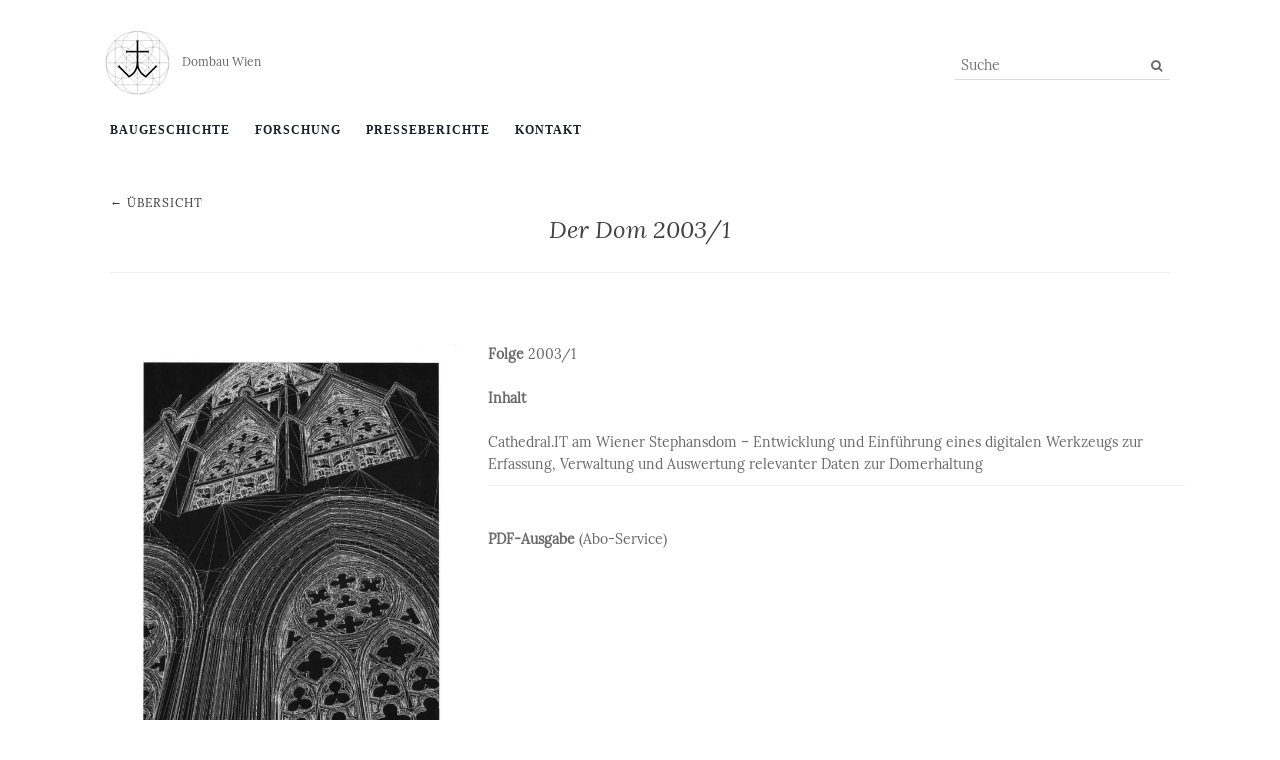

--- FILE ---
content_type: text/html; charset=UTF-8
request_url: https://www.dombauwien.at/derdom/der-dom-2003-1/
body_size: 5319
content:
<!doctype html>
	<!--[if !IE]>
	<html class="no-js non-ie" lang="de"> <![endif]-->
	<!--[if IE 7 ]>
	<html class="no-js ie7" lang="de"> <![endif]-->
	<!--[if IE 8 ]>
	<html class="no-js ie8" lang="de"> <![endif]-->
	<!--[if IE 9 ]>
	<html class="no-js ie9" lang="de"> <![endif]-->
	<!--[if gt IE 9]><!-->
<html class="no-js" lang="de"> <!--<![endif]-->
<head>
<meta charset="UTF-8">
<meta name="viewport" content="width=device-width, initial-scale=1">

<link rel="shortcut icon" type="image/x-icon" href="https://www.dombauwien.at/dbw/wp-content/themes/Activello/favicon.png" />
<title>Der Dom 2003/1 &#8211; Dombau Wien</title>
<meta name='robots' content='max-image-preview:large' />
<link rel='dns-prefetch' href='//s.w.org' />
<link rel="alternate" type="application/rss+xml" title="Dombau Wien &raquo; Feed" href="https://www.dombauwien.at/feed/" />
<link rel="alternate" type="application/rss+xml" title="Dombau Wien &raquo; Kommentar-Feed" href="https://www.dombauwien.at/comments/feed/" />
<link rel="alternate" type="text/calendar" title="Dombau Wien &raquo; iCal Feed" href="https://www.dombauwien.at/kalender/?ical=1" />
<link rel='stylesheet' id='wp-block-library-css'  href='https://www.dombauwien.at/dbw/wp-includes/css/dist/block-library/style.min.css?ver=5.8.12' type='text/css' media='all' />
<link rel='stylesheet' id='responsive-lightbox-tosrus-css'  href='https://www.dombauwien.at/dbw/wp-content/plugins/responsive-lightbox/assets/tosrus/jquery.tosrus.min.css?ver=2.3.2' type='text/css' media='all' />
<link rel='stylesheet' id='activello-bootstrap-css'  href='https://www.dombauwien.at/dbw/wp-content/themes/Activello/inc/css/bootstrap.min.css?ver=5.8.12' type='text/css' media='all' />
<link rel='stylesheet' id='activello-icons-css'  href='https://www.dombauwien.at/dbw/wp-content/themes/Activello/inc/css/font-awesome.min.css?ver=5.8.12' type='text/css' media='all' />
<link rel='stylesheet' id='activello-style-css'  href='https://www.dombauwien.at/dbw/wp-content/themes/Activello/style.css?ver=5.8.12' type='text/css' media='all' />
<link rel='stylesheet' id='survey-keyboard-jquery-ui-css-css'  href='https://www.dombauwien.at/dbw/wp-content/themes/Activello/inc/keyboard/docs/css/jquery-ui.min.css?ver=5.8.12' type='text/css' media='all' />
<link rel='stylesheet' id='survey-keyboard-css-css'  href='https://www.dombauwien.at/dbw/wp-content/themes/Activello/inc/keyboard/css/keyboard.css?ver=5.8.12' type='text/css' media='all' />
<link rel='stylesheet' id='msl-main-css'  href='https://www.dombauwien.at/dbw/wp-content/plugins/master-slider/public/assets/css/masterslider.main.css?ver=3.7.9' type='text/css' media='all' />
<link rel='stylesheet' id='msl-custom-css'  href='https://www.dombauwien.at/dbw/wp-content/uploads/master-slider/custom.css?ver=14.9' type='text/css' media='all' />
<script type='text/javascript' src='https://www.dombauwien.at/dbw/wp-includes/js/jquery/jquery.min.js?ver=3.6.0' id='jquery-core-js'></script>
<script type='text/javascript' src='https://www.dombauwien.at/dbw/wp-includes/js/jquery/jquery-migrate.min.js?ver=3.3.2' id='jquery-migrate-js'></script>
<script type='text/javascript' src='https://www.dombauwien.at/dbw/wp-content/plugins/responsive-lightbox/assets/infinitescroll/infinite-scroll.pkgd.min.js?ver=5.8.12' id='responsive-lightbox-infinite-scroll-js'></script>
<script type='text/javascript' src='https://www.dombauwien.at/dbw/wp-content/themes/Activello/inc/js/modernizr.min.js?ver=5.8.12' id='activello-modernizr-js'></script>
<script type='text/javascript' src='https://www.dombauwien.at/dbw/wp-content/themes/Activello/inc/js/bootstrap.min.js?ver=5.8.12' id='activello-bootstrapjs-js'></script>
<script type='text/javascript' src='https://www.dombauwien.at/dbw/wp-content/themes/Activello/inc/js/functions.min.js?ver=5.8.12' id='activello-functions-js'></script>
<script type='text/javascript' src='https://www.dombauwien.at/dbw/wp-content/themes/Activello/inc/keyboard/docs/js/jquery-ui.min.js?ver=5.8.12' id='survey-keyboard-jquery-ui-js-js'></script>
<script type='text/javascript' src='https://www.dombauwien.at/dbw/wp-content/themes/Activello/inc/keyboard/js/jquery.keyboard.js?ver=5.8.12' id='survey-keyboard-js-js'></script>
<script type='text/javascript' src='https://www.dombauwien.at/dbw/wp-content/themes/Activello/inc/keyboard/js/jquery.mousewheel.js?ver=5.8.12' id='survey-mousewheel-js-js'></script>
<link rel="https://api.w.org/" href="https://www.dombauwien.at/wp-json/" /><link rel="EditURI" type="application/rsd+xml" title="RSD" href="https://www.dombauwien.at/dbw/xmlrpc.php?rsd" />
<link rel="wlwmanifest" type="application/wlwmanifest+xml" href="https://www.dombauwien.at/dbw/wp-includes/wlwmanifest.xml" /> 
<meta name="generator" content="WordPress 5.8.12" />
<link rel="canonical" href="https://www.dombauwien.at/derdom/der-dom-2003-1/" />
<link rel='shortlink' href='https://www.dombauwien.at/?p=2021' />
<link rel="alternate" type="application/json+oembed" href="https://www.dombauwien.at/wp-json/oembed/1.0/embed?url=https%3A%2F%2Fwww.dombauwien.at%2Fderdom%2Fder-dom-2003-1%2F" />
<link rel="alternate" type="text/xml+oembed" href="https://www.dombauwien.at/wp-json/oembed/1.0/embed?url=https%3A%2F%2Fwww.dombauwien.at%2Fderdom%2Fder-dom-2003-1%2F&#038;format=xml" />
<script>var ms_grabbing_curosr = 'https://www.dombauwien.at/dbw/wp-content/plugins/master-slider/public/assets/css/common/grabbing.cur', ms_grab_curosr = 'https://www.dombauwien.at/dbw/wp-content/plugins/master-slider/public/assets/css/common/grab.cur';</script>
<meta name="generator" content="MasterSlider 3.7.9 - Responsive Touch Image Slider | avt.li/msf" />
<meta name="tec-api-version" content="v1"><meta name="tec-api-origin" content="https://www.dombauwien.at"><link rel="https://theeventscalendar.com/" href="https://www.dombauwien.at/wp-json/tribe/events/v1/" /><!-- Analytics by WP-Statistics v13.1.1 - https://wp-statistics.com/ -->
<style type="text/css">body.post-type-archive-derdom .col-content.domcover img {
    width: 243px;
    height: 343px;
    object-fit: cover;
    object-position: center;
    display: block;
    margin: 0 auto;
}
</style><link rel="icon" href="https://www.dombauwien.at/dbw/wp-content/uploads/2015/12/cropped-logo-dombau-s-100x100.png" sizes="32x32" />
<link rel="icon" href="https://www.dombauwien.at/dbw/wp-content/uploads/2015/12/cropped-logo-dombau-s-200x200.png" sizes="192x192" />
<link rel="apple-touch-icon" href="https://www.dombauwien.at/dbw/wp-content/uploads/2015/12/cropped-logo-dombau-s-200x200.png" />
<meta name="msapplication-TileImage" content="https://www.dombauwien.at/dbw/wp-content/uploads/2015/12/cropped-logo-dombau-s-400x400.png" />

</head>

<body class="derdom-template-default single single-derdom postid-2021 _masterslider _ms_version_3.7.9 tribe-no-js has-no-sidebar">
<div id="page" class="hfeed site">

	<header id="masthead" class="site-header" role="banner">
	

			

			<div id="logo" class='container'>
				
				<span class="site-name"><a href="https://www.dombauwien.at/" title="Dombau Wien" rel="home"><img width="65" height="65" src="https://www.dombauwien.at/dbw/wp-content/uploads/2015/12/logo-dombau-sm.png" class="attachment-full size-full" alt="" loading="lazy" />					</a>
				</span><!-- end of .site-name -->
				<span class='logo-dom'>Dombau Wien</span>
				
			</div><!-- end of #logo -->
	
	
	
	
		<nav class="navbar navbar-default" role="navigation">
			<div class="container">
				<div class="row">
					<div class="site-navigation-inner col-sm-12">
						<div class="navbar-header">
							<button type="button" class="btn navbar-toggle" data-toggle="collapse" data-target=".navbar-ex1-collapse">
								<span class="sr-only">Toggle navigation</span>
								<span class="icon-bar"></span>
								<span class="icon-bar"></span>
								<span class="icon-bar"></span>
							</button>
						</div>
						
						
						<div class="collapse navbar-collapse navbar-ex1-collapse"><ul id="menu-hauptmenu" class="nav navbar-nav"><li id="menu-item-33" class="menu-item menu-item-type-post_type menu-item-object-page menu-item-has-children menu-item-33 dropdown"><a title="Baugeschichte" href="#" data-toggle="dropdown" class="dropdown-toggle">Baugeschichte </a>
<ul role="menu" class=" dropdown-menu">
	<li id="menu-item-909" class="menu-item menu-item-type-post_type menu-item-object-page menu-item-909"><a title="Baugeschichte Überblick" href="https://www.dombauwien.at/baugeschichte/">Baugeschichte Überblick</a></li>
	<li id="menu-item-307" class="menu-item menu-item-type-post_type menu-item-object-page menu-item-307"><a title="Romanischer Bau" href="https://www.dombauwien.at/romanischer-bau/">Romanischer Bau</a></li>
	<li id="menu-item-306" class="menu-item menu-item-type-post_type menu-item-object-page menu-item-306"><a title="Gotik" href="https://www.dombauwien.at/gotik/">Gotik</a></li>
	<li id="menu-item-305" class="menu-item menu-item-type-post_type menu-item-object-page menu-item-305"><a title="Ausstattung" href="https://www.dombauwien.at/ausstattung/">Ausstattung</a></li>
</ul>
</li>
<li id="menu-item-31" class="menu-item menu-item-type-post_type menu-item-object-page menu-item-has-children menu-item-31 dropdown"><a title="Forschung" href="#" data-toggle="dropdown" class="dropdown-toggle">Forschung </a>
<ul role="menu" class=" dropdown-menu">
	<li id="menu-item-467" class="menu-item menu-item-type-post_type menu-item-object-page menu-item-has-children menu-item-467 dropdown"><a title="Nano-Cathedral" href="https://www.dombauwien.at/nano-cathedral/">Nano-Cathedral</a></li>
	<li id="menu-item-356" class="menu-item menu-item-type-post_type menu-item-object-page menu-item-356"><a title="3D-Vermessung" href="https://www.dombauwien.at/3d-vermessung/">3D-Vermessung</a></li>
	<li id="menu-item-355" class="menu-item menu-item-type-post_type menu-item-object-page menu-item-355"><a title="Stonemarks" href="https://www.dombauwien.at/forschung/stonemarks/">Stonemarks</a></li>
	<li id="menu-item-2338" class="menu-item menu-item-type-post_type menu-item-object-page menu-item-2338"><a title="Digitalisierung" href="https://www.dombauwien.at/digitalisierung/">Digitalisierung</a></li>
</ul>
</li>
<li id="menu-item-30" class="menu-item menu-item-type-post_type menu-item-object-page menu-item-has-children menu-item-30 dropdown"><a title="Presseberichte" href="#" data-toggle="dropdown" class="dropdown-toggle">Presseberichte </a>
<ul role="menu" class=" dropdown-menu">
	<li id="menu-item-383" class="menu-item menu-item-type-post_type_archive menu-item-object-derdom menu-item-383"><a title="Der Dom" href="https://www.dombauwien.at/derdom/">Der Dom</a></li>
	<li id="menu-item-2856" class="menu-item menu-item-type-post_type menu-item-object-derdom menu-item-2856"><a title="Aktuelle Ausgabe" href="https://www.dombauwien.at/derdom/der-dom-2025-1/">Aktuelle Ausgabe</a></li>
</ul>
</li>
<li id="menu-item-285" class="menu-item menu-item-type-post_type menu-item-object-page menu-item-285"><a title="Kontakt" href="https://www.dombauwien.at/kontakt/">Kontakt</a></li>
</ul></div>
						<div class="nav-search">
							<form action="https://www.dombauwien.at/" method="get">
								<input type="text" name="s" placeholder=" Suche">
								<button type="submit" class="header-search-icon" name="submit" id="searchsubmit" value="Suche"><i class="fa fa-search"></i></button>
							</form>
						</div>
					</div>
				</div>
			</div>
		</nav><!-- .site-navigation -->

		
						

		<div class="container">
			

		</div>
		
	</header><!-- #masthead -->

	
	

<div id="content" class="site-content">
<div class="container main-content-area">

	<div id="primary" class="content-area">
		<main id="main" class="site-main" role="main">
			<div class="derdom-panel">
			<article id="post-2021" class="page derdom type-derdom status-publish has-post-thumbnail hentry">
			<div class='nav-text' ><a href="https://www.dombauwien.at/derdom/"'>← ÜBERSICHT</a></div>	
				<header class="entry-header page-header">
					<h1 class="entry-title">
					Der Dom 2003/1					</h1>
				</header>
			
							<div class="entry-content">
				<div class="panel-layout">
					<div class="container">
					
						<div class="row">
							<div class="col-lg-4 col-md-4 col-sm-12 col-xs-12">
								<div class="col-content">
									<a data-rel='lightbox-gallery-2021' href='https://www.dombauwien.at/dbw/wp-content/uploads/2018/04/Der-Dom_2003_1_Seite_01-566x800.jpg' title='Titelbild Der Dom 2003/1'><img src='https://www.dombauwien.at/dbw/wp-content/uploads/2018/04/Der-Dom_2003_1_Seite_01-566x800.jpg'></a>								</div>
							</div>

							<div class="col-lg-8 col-md-8 col-sm-12 col-xs-12">
								<div class="col-content">
								
									<div>
										<strong>Folge</strong> 2003/1<p></br></p><strong>Inhalt</strong></br></br><ul>
<li>Cathedral.IT am Wiener Stephansdom &#8211; Entwicklung und Einführung eines digitalen Werkzeugs zur Erfassung, Verwaltung und Auswertung relevanter Daten zur Domerhaltung</li>
</ul>
<p></br></p>									</div>
									<div>
																			</div>
									<div>
									<strong>PDF-Ausgabe</strong> (Abo-Service)																		</div>
								</div>
							</div>				
						</div>
						
					</div>
				</div>	
				<hr>
								
				</div>

			</article>
			</div>
		</main><!-- #main -->
	</div><!-- #primary -->
</div>
</div>	


	<div id="footer-area">
		<footer id="colophon" class="site-footer" role="contentinfo">
		<div id="sidebar-footer" role="navigation">
				
<div class="container" id="fussmenu">
  <div class="row">
    <div class="col-lg-3 col-md-3 col-sm-6 col-xs-12">
	  <div class="menu-dombauhuette-container"><ul class="navbar-sm-3"><li class="menu-label">Dombauhütte</li><li id="menu-item-815" class="menu-item menu-item-type-post_type menu-item-object-page menu-item-815"><a href="https://www.dombauwien.at/dombaumeister/">Dombaumeister</a></li>
<li id="menu-item-816" class="menu-item menu-item-type-post_type menu-item-object-page menu-item-816"><a title="https://www.stephanskirche.at/visit.php" target="_blank" rel="noopener" href="https://www.dombauwien.at/fuehrungen/">Führungen</a></li>
<li id="menu-item-817" class="menu-item menu-item-type-post_type menu-item-object-page menu-item-817"><a href="https://www.dombauwien.at/kontakt/">Kontakt</a></li>
<li id="menu-item-818" class="menu-item menu-item-type-post_type menu-item-object-page menu-item-818"><a href="https://www.dombauwien.at/mitarbeiter/">Mitarbeiter</a></li>
<li id="menu-item-2150" class="menu-item menu-item-type-post_type menu-item-object-page menu-item-2150"><a href="https://www.dombauwien.at/datenschutzerklaerung/">Datenschutzerklärung</a></li>
</ul></div>	
    </div>
    <div class="col-lg-3 col-md-3 col-sm-6 col-xs-12">
      <div class="menu-einrichtungen-container"><ul class="navbar-sm-3"><li class="menu-label">Einrichtungen</li><li id="menu-item-1007" class="menu-item menu-item-type-custom menu-item-object-custom menu-item-1007"><a target="_blank" rel="noopener" href="https://www.erzdioezese-wien.at/pages/inst/14427981">Domkapitel zu St. Stephan</a></li>
</ul></div>	
    </div>
    <div class="col-lg-3 col-md-3 col-sm-6 col-xs-12">
		<div class="menu-partner-container"><ul class="navbar-sm-3"><li class="menu-label">Partner</li><li id="menu-item-1012" class="menu-item menu-item-type-post_type menu-item-object-page menu-item-1012"><a target="_blank" rel="noopener" href="https://www.dombauwien.at/domerhaltungsverein/">Domerhaltungsverein</a></li>
<li id="menu-item-1002" class="menu-item menu-item-type-custom menu-item-object-custom menu-item-1002"><a target="_blank" rel="noopener" href="http://www.stephansdom.at">Unser Stephansdom</a></li>
<li id="menu-item-1004" class="menu-item menu-item-type-custom menu-item-object-custom menu-item-1004"><a target="_blank" rel="noopener" href="http://www.stephanskirche.at">Kirchenmeisteramt St. Stephan</a></li>
<li id="menu-item-1005" class="menu-item menu-item-type-custom menu-item-object-custom menu-item-1005"><a target="_blank" rel="noopener" href="http://www.dompfarre.info">Dompfarre St. Stephan</a></li>
<li id="menu-item-1006" class="menu-item menu-item-type-custom menu-item-object-custom menu-item-1006"><a target="_blank" rel="noopener" href="https://bda.gv.at">Bundesdenkmalamt Wien</a></li>
</ul></div>	
    </div>
    <div class="col-lg-3 col-md-3 col-sm-6 col-xs-12">
	<div class="menu-sponsoren-container"><ul class="navbar-sm-3"><li class="menu-label">Sponsoren</li><li id="menu-item-822" class="menu-item menu-item-type-custom menu-item-object-custom menu-item-822"><a target="_blank" rel="noopener" href="https://www.manner.com/de/produkte/waffeln/original-neapolitaner-schnitten">Manner</a></li>
<li id="menu-item-1013" class="menu-item menu-item-type-custom menu-item-object-custom menu-item-1013"><a href="http://www.dombauwien.at/dbw/domerhaltungsverein/">Werden auch Sie Sponsor!</a></li>
<li id="menu-item-2053" class="menu-item menu-item-type-post_type menu-item-object-page menu-item-2053"><a href="https://www.dombauwien.at/vitrinen-am-stephansdom/">Vitrinen am Stephansdom</a></li>
<li id="menu-item-2175" class="menu-item menu-item-type-post_type menu-item-object-page menu-item-2175"><a href="https://www.dombauwien.at/spenden/">Spenden</a></li>
<li id="menu-item-2122" class="menu-item menu-item-type-post_type menu-item-object-page menu-item-2122"><a href="https://www.dombauwien.at/bus/">Bus</a></li>
</ul></div>	
    </div>
  </div>
</div>


		</div>
		
				<div id="footer-line">
		<div class='container footer-text'><div class='copy'>&copy; 2026 dombauwien</div></div>		</div>
					<div class="scroll-to-top"><i class="fa fa-angle-up"></i></div><!-- .scroll-to-top -->
		</footer><!-- #colophon -->
	</div>
</div><!-- #page -->

		<script>
		( function ( body ) {
			'use strict';
			body.className = body.className.replace( /\btribe-no-js\b/, 'tribe-js' );
		} )( document.body );
		</script>
		<script> /* <![CDATA[ */var tribe_l10n_datatables = {"aria":{"sort_ascending":": aktivieren, um Spalte aufsteigend zu sortieren","sort_descending":": aktivieren, um Spalte absteigend zu sortieren"},"length_menu":"Show _MENU_ entries","empty_table":"Keine Daten verf\u00fcgbar in der Tabelle","info":"Zeige von _START_ bis _END_ von ingesamt _TOTAL_ Eintr\u00e4gen","info_empty":"Zeige 0 bis 0 von 0 Eintr\u00e4gen","info_filtered":"(gefiltert von _MAX_ Gesamt Eintr\u00e4gen)","zero_records":"Keine Zeilen gefunden","search":"Suche:","all_selected_text":"Alle Objekte auf dieser Seite wurden selektiert. ","select_all_link":"Alle Seiten selektieren","clear_selection":"Auswahl aufheben.","pagination":{"all":"Alle","next":"N\u00e4chste","previous":"Vorherige"},"select":{"rows":{"0":"","_":": Ausgew\u00e4hlte %d Zeilen","1":": Ausgew\u00e4hlte 1 Zeile"}},"datepicker":{"dayNames":["Sonntag","Montag","Dienstag","Mittwoch","Donnerstag","Freitag","Samstag"],"dayNamesShort":["So.","Mo.","Di.","Mi.","Do.","Fr.","Sa."],"dayNamesMin":["S","M","D","M","D","F","S"],"monthNames":["Januar","Februar","M\u00e4rz","April","Mai","Juni","Juli","August","September","Oktober","November","Dezember"],"monthNamesShort":["Januar","Februar","M\u00e4rz","April","Mai","Juni","Juli","August","September","Oktober","November","Dezember"],"monthNamesMin":["Jan.","Feb.","M\u00e4rz","Apr.","Mai","Juni","Juli","Aug.","Sep.","Okt.","Nov.","Dez."],"nextText":"Weiter","prevText":"Zur\u00fcck","currentText":"Heute","closeText":"Erledigt","today":"Heute","clear":"Leeren"}};/* ]]> */ </script><script type='text/javascript' src='https://www.dombauwien.at/dbw/wp-content/plugins/responsive-lightbox/assets/tosrus/jquery.tosrus.min.js?ver=2.3.2' id='responsive-lightbox-tosrus-js'></script>
<script src='https://www.dombauwien.at/dbw/wp-content/plugins/the-events-calendar/common/src/resources/js/underscore-before.js'></script>
<script type='text/javascript' src='https://www.dombauwien.at/dbw/wp-includes/js/underscore.min.js?ver=1.13.1' id='underscore-js'></script>
<script src='https://www.dombauwien.at/dbw/wp-content/plugins/the-events-calendar/common/src/resources/js/underscore-after.js'></script>
<script type='text/javascript' id='responsive-lightbox-js-extra'>
/* <![CDATA[ */
var rlArgs = {"script":"tosrus","selector":"lightbox","customEvents":"","activeGalleries":"1","effect":"slide","infinite":"1","keys":"0","autoplay":"1","pauseOnHover":"0","timeout":"4000","pagination":"1","paginationType":"thumbnails","closeOnClick":"0","woocommerce_gallery":"0","ajaxurl":"https:\/\/www.dombauwien.at\/dbw\/wp-admin\/admin-ajax.php","nonce":"7252a3dc04"};
/* ]]> */
</script>
<script type='text/javascript' src='https://www.dombauwien.at/dbw/wp-content/plugins/responsive-lightbox/js/front.js?ver=2.3.2' id='responsive-lightbox-js'></script>
<script type='text/javascript' src='https://www.dombauwien.at/dbw/wp-content/themes/Activello/inc/js/skip-link-focus-fix.js?ver=20140222' id='activello-skip-link-focus-fix-js'></script>
<script type='text/javascript' src='https://www.dombauwien.at/dbw/wp-includes/js/wp-embed.min.js?ver=5.8.12' id='wp-embed-js'></script>

</body>
</html>

--- FILE ---
content_type: text/css
request_url: https://www.dombauwien.at/dbw/wp-content/themes/Activello/style.css?ver=5.8.12
body_size: 8687
content:
/*
Theme Name: Activello 2
Author: DBW
Description: Activello DBW-Theme
Version: 1.0.0
License: GNU General Public License v2 or later
License URI: http://www.gnu.org/licenses/gpl-2.0.html
Text Domain: activello
Domain Path: /languages/

*/

/* Table of content
-----------------------------------------------
1. Global
2. Content
3. Post styling
4. Singe Post/Page Pagination
5. Media
6. Widgets
7. Buttons
8. Infinite Scroll
8. Custom Styles
9. Navigation
10. Comments
11. Attachment styling
12. Gallery
13. Footer
14. Social icons
15. Call For Action
*/

/* =Global
----------------------------------------------- */


@font-face {
    font-family: 'Lora';
	font-style:normal;
    src: url('fonts/Lora-Regular.ttf') format('truetype');
}
@font-face {
    font-family: 'Lora';
	font-style:italic;
    src: url('fonts/Lora-Italic.ttf') format('truetype');
}
/*
@font-face {
    font-family: 'Maven Pro';
    src: url('fonts/MavenPro-Regular.ttf') format('truetype');
}

@font-face {
    font-family: 'Montserrat';
    src: url('fonts/Montserrat-Regular.ttf') format('truetype');
}
*/

body {
  color: #696969;
  background-color: #FFFFFF;
  word-wrap: break-word;
  font-family: 'Lora', serif;
  line-height: 2;
  font-size: 14px;
}

a {
  color: #393939;
  text-decoration: none;
  -webkit-transition: all 0.3s;
     -moz-transition: all 0.3s;
       -o-transition: all 0.3s;
          transition: all 0.3s;
}
a:hover,
a:focus {
  color: #66001D;
  text-decoration: none;
}

a:focus {
  outline: thin dotted;
  outline: 5px auto -webkit-focus-ring-color;
  outline-offset: -2px;
}

.single .entry-content a{
    color: #66001D;;
}
.single .entry-content a:hover{
    background: #66001D;
    color: #fff;
}

h1, h2, h3, h4, h5, h6, .h1, .h2, .h3, .h4, .h5, .h6 {
  color: #696969;
  font-weight: 400;
  margin: 30px 0;
}

.container {
  max-width: 1090px;
}

h1,
.h1 {
  font-size: 28px;
}

h2,
.h2 {
  font-size: 24px;
}

h3,
.h3 {
  font-size: 20px;
}

h4,
.h4 {
  font-size: 16px;
}

h5,
.h5 {
  font-size: 14px;
}

h6,
.h6 {
  font-size: 13px;
}

p {
  margin: 15px 0;
}

* > p:first-child {
  margin-top: 0;
}

* > p:last-child {
  margin-bottom: 0;
}

blockquote {
  position: relative;
  border: 0;
  padding: 0 0 0 50px;
  font-style: italic;
  line-height: 1.6;
}
blockquote:before {
  content: "\201D";
  color: #66001D;
  font-size: 80px;
  position: absolute;
  left: 5px;
  top: 0;
  line-height: 1;
}
blockquote p {
  margin: 0;
}

img {
  height: auto; /* Make sure images are scaled correctly. */
  max-width: 100%; /* Adhere to container width. */
}
button,
input,
select,
textarea {
  font-family: 'Montserrat', sans-serif;
  font-size: 100%; /* Corrects font size not being inherited in all browsers */
  margin: 0; /* Addresses margins set differently in IE6/7, F3/4, S5, Chrome */
  vertical-align: baseline; /* Improves appearance and consistency in all browsers */
  *vertical-align: middle; /* Improves appearance and consistency in all browsers */
}

input[type="checkbox"],
input[type="radio"] {
  padding: 0; /* Addresses excess padding in IE8/9 */
}
input[type="search"] {
  -webkit-appearance: textfield; /* Addresses appearance set to searchfield in S5, Chrome */
  -webkit-box-sizing: content-box; /* Addresses box sizing set to border-box in S5, Chrome (include -moz to future-proof) */
  -moz-box-sizing:  content-box;
  box-sizing:     content-box;
}
input[type="search"]::-webkit-search-decoration { /* Corrects inner padding displayed oddly in S5, Chrome on OSX */
  -webkit-appearance: none;
}
button::-moz-focus-inner,
input::-moz-focus-inner { /* Corrects inner padding and border displayed oddly in FF3/4 www.sitepen.com/blog/2008/05/14/the-devils-in-the-details-fixing-dojos-toolbar-buttons/ */
  border: 0;
  padding: 0;
}
input[type="text"],
input[type="email"],
input[type="tel"],
input[type="url"],
input[type="password"],
input[type="search"],
textarea {
  color: #666;
  border: 1px solid #E8E8E8;
  border-radius: 3px;
}
input[type="text"]:focus,
input[type="email"]:focus,
input[type="tel"]:focus,
input[type="url"]:focus,
input[type="password"]:focus,
input[type="search"]:focus,
textarea:focus {
  color: #111;
}
textarea {
  overflow: auto; /* Removes default vertical scrollbar in IE6/7/8/9 */
  padding-left: 3px;
  vertical-align: top; /* Improves readability and alignment in all browsers */
  width: 100%;
}


/* Alignment */
.alignleft {
  display: inline;
  float: left;
  margin-right: 1.5em;
}
.alignright {
  display: inline;
  float: right;
  margin-left: 1.5em;
}
.aligncenter {
  clear: both;
  display: block;
  margin: 0 auto;
}

/* Text meant only for screen readers */
.screen-reader-text {
  clip: rect(1px, 1px, 1px, 1px);
  position: absolute !important;
}

.screen-reader-text:hover,
.screen-reader-text:active,
.screen-reader-text:focus {
  background-color: #f1f1f1;
  border-radius: 3px;
  box-shadow: 0 0 2px 2px rgba(0, 0, 0, 0.6);
  clip: auto !important;
  color: #21759b;
  display: block;
  font-size: 14px;
  font-weight: bold;
  height: auto;
  left: 5px;
  line-height: normal;
  padding: 15px 23px 14px;
  text-decoration: none;
  top: 5px;
  width: auto;
  z-index: 100000; /* Above WP toolbar */
}

/* Clearing floats */
.clear:before,
.clear:after,
.gallery:before,
.gallery:after,
.entry-content:before,
.entry-content:after,
.comment-content:before,
.comment-content:after,
.site-header:before,
.site-header:after,
.site-content:before,
.site-content:after,
.site-footer:before,
.site-footer:after,
.home-widget-area:before {
  content: '';
  display: table;
}

.clear:after,
.entry-content:after,
.gallery:after,
.comment-content:after,
.site-header:after,
.site-content:after,
.site-footer:after,
.home-widget-area:before {
  clear: both;
}

/* =Content
----------------------------------------------- */

.sticky {
}
.hentry {
  margin: 0;
}
.byline,
.updated {
  display: none;
}
.single .byline,
.group-blog .byline {
  display: inline;
  margin-right: 0;
}
.single article.post {
  margin-bottom: 50px;
}
.page-content,
.entry-content,
.entry-summary {
  margin: 20px 0 0;
}
.page-links {
  clear: both;
  margin: 0 0 1.5em;
}
.main-content-area {
  margin-top: 40px;
  margin-bottom: 40px;
}
/* =Post styling
----------------------------------------------- */
.entry-meta a {
  font-size: 13px;
  color: #6B6B6B;
}
.entry-meta {
  margin-bottom: 20px;
}
footer.entry-meta {
  margin-bottom: 0;
}
.page-header {
  margin-top: 0;
  border-bottom: 0;
  padding-bottom: 0;
}
.entry-meta .fa {
  font-size: 14px;
  margin-right: 3px;
}
.entry-meta span {
  margin-right: 10px;
}
.entry-title {
  color: #444;
  margin-bottom: 30px;
}
.page .entry-title {
  margin-bottom: 30px;
}
.entry-title a {
  color: #444;
}
hr.section-divider {
  border-color: #E8E8E8;
  margin-top: 50px;
  margin-bottom: 50px;
}
/* author */
.author-bio {
  clear: both;
  width: 100%;
  padding-top: 35px;
  padding-bottom: 35px;
}
.author-bio .avatar {
  float: left;
}
.author-bio-content h4 {
  font-size: 14px;
  margin-top: 0;
}
.author-bio .author-bio-content {
  margin-left: 74px;
}
.secondary-content-box {
  padding-top: 0;
  padding-bottom: 0;
}
.single-view,
.blog-item-wrap {

}
.post-inner-content {
  /*border-bottom: 1px solid #dedede;*/
  padding: 50px 0;
}
.archive .post-inner-content {
  margin-bottom: 50px;
}
.page .post-inner-content {
  border: 0;
        padding: 0;
}
article.post:first-child .post-inner-content {
    padding-top: 0;
}
.entry-header {
  text-align: center;
}
.entry-title {
  font-family: "Lora", serif;
  font-size: 24px;
  font-style: italic;
  margin-top: 0;
  margin-bottom: 15px;
}
.entry-footer {
  margin-top: 20px;
  text-align: center;
}
.entry-footer > *,
.entry-footer a {
  color: #696969;
  margin: 0 6px;
}
.more-link,
.says {
  display: none;
}
.read-more {
  text-align: center;
}
.read-more a {
  border-left: 2px solid #696969;
  border-right: 2px solid #696969;
  color: #696969;
  font-family: 'Maven Pro', sans-serif;
  font-weight: 700;
  line-height: 1.2;
  letter-spacing: 1px;
  display: inline-block;
  padding: 0 10px;
  text-transform: uppercase;
}
.comment-author .fn,
.author-bio h4,
.comment-reply-title {
  text-transform: uppercase;
  font-weight: 700;
}
.comment-author .fn {
  font-family: "Montserrat", sans-serif;
  letter-spacing: 2px;
  font-style: normal;
}
.cat-title {
  border-bottom: 1px solid #dedede;
  margin: -30px 0 50px 0;
  padding-bottom: 20px;
  text-align: center;
}
.cat-title ul {
  margin: 0;
  padding: 0;
  list-style: none;
}
.cat-title ul li {
  display: inline;
}
.cat-title a {
  color: #8e6193;
  font-family: "Montserrat", sans-serif;
  text-transform: uppercase;
}
article.post .post-categories, .post-inner-content .cat-item {
  position: relative;
  font-size: 12px;
  margin: 0 0 15px 0;
  padding: 0 0 8px 0;
  list-style: none;
}
article.post .post-categories:after, 
.post-inner-content .cat-item:after {
  content: "";
  position: absolute;
  bottom: 0;
  left: 50%;
  height: 2px;
  width: 40px;
  margin-left: -20px;
  background: #66001D;
}
article.post .post-categories a, .post-inner-content .cat-item a{
  color: #696969;
  font-family: 'Montserrat', sans-serif;
  letter-spacing: 1px;
  text-transform: uppercase;
}
article.post {
  width: 100%;
  margin: 0;
  padding-right: 10px;
}
article.grid {
  padding: 0;
  width: 325px;
}
article.grid .post-inner-content {
  border: 0;
  padding-bottom: 0;
}
article.grid iframe {
  max-width: 325px;
  max-height: 164px;
  width: 100%;
}
/* Masonary style */
@media (min-width: 768px) {
    .article-container{
        overflow: hidden;
    }
    .blog.home article.post {
        width: 50%;
        margin: 0;
        padding-right: 10px;
        display: inline-block;
        float: left;
    }
    .blog.home article.post .read-more, .blog.home article.post .entry-footer{
        display: none;
    }
    .blog.home article.post .post-inner-content{
        border: 0;
        padding: 0 0 30px;
    }
    .blog.home .page-1 article.post:first-child, .blog.home .page-1 article.post:nth-child(2) {
        width: 100%;
        padding: 0!important;
    }
    .blog.home .page-1 article.post:first-child .post-inner-content, .blog.home .page-1 article.post:nth-child(2) .post-inner-content{
        border-bottom: 1px solid #dedede;
    }
    .blog.home .page-1 article.post:first-child .post-inner-content{
        padding: 0 0 50px;
    }
    .blog.home .page-1 article.post:nth-child(2) .post-inner-content{
        padding: 50px 0;
        margin-bottom: 30px; 
    }
    .blog.home .page-1 article.post:first-child .read-more, .blog.home .page-1 article.post:nth-child(2) .read-more,
    .blog.home .page-1 article.post:first-child .entry-footer, .blog.home .page-1 article.post:nth-child(2) .entry-footer{
        display: block;
    }
    .blog.home article.post:nth-child(odd){
        clear: left;
        padding-right: 25px;
    }
    .blog.home article.post:nth-child(even){
        padding-left: 25px;
    }
}
.site-main {
  max-width: 100%;
}

@media (max-width: 767px) {
  .site-main {
    width: 100% !important;
  }
  .post-inner-content {
    padding-left: 0 !important;
    padding-right: 0 !important;
  }
  #secondary {
    padding: 30px 15px 0!important;
  }
}

/* =Singe Post/Page Pagination
----------------------------------------------- */
.page-links span {
  display: inline-block;
  color: #fff;
  background-color: #66001D;
  border-radius: 4px;
  padding: 2px 10px;
  margin-left: 2px;
}
.page-links a span {
  background-color: #f2f2f2;
  border: none;
  color: #696962;
  -webkit-transition: all 0.5s;
     -moz-transition: all 0.5s;
       -o-transition: all 0.5s;
          transition: all 0.5s;
}
.page-links a:hover span {
  background-color: #66001D;
  border: none;
  color: #fff;
}
.pagination .fa-chevron-left,
.pagination .fa-chevron-right {
  font-size: 12px;
}
.pagination li a {
  color: #66001D;
}
.pagination li:hover a {
  color: #66001D;
}
.pagination>.active>a,
.pagination>.active>span,
.pagination>.active>a:hover,
.pagination>.active>span:hover,
.pagination>.active>a:focus,
.pagination>.active>span:focus {
  color: #FFF;
  background-color: #66001D;
  border-color: #66001D;
}
.pagination>li>a,
.pagination>li>span {
  padding: 9px 14px;
  border-color: #dadada;
}
.bottom-pagination {
  text-align: center;
}

/* =Asides
----------------------------------------------- */

.blog .format-aside .entry-title,
.archive .format-aside .entry-title {
  display: none;
}

/* =Media
----------------------------------------------- */

.page-content img.wp-smiley,
.entry-content img.wp-smiley,
.comment-content img.wp-smiley {
  border: none;
  margin-bottom: 0;
  margin-top: 0;
  padding: 0;
}
.single-featured {
  -webkit-transition: opacity 0.3s linear;
     -moz-transition: opacity 0.3s linear;
       -o-transition: opacity 0.3s linear;
          transition: opacity 0.3s linear;
  display: block;
  margin: auto;
}
.single-featured:hover {
  opacity: 0.8;
}
.wp-caption {
  border: 1px solid #ddd;
  margin-bottom: 1.5em;
  max-width: 100%;
}
.thumbnail .caption {
  color: #696969;
}
.wp-caption img[class*="wp-image-"] {
  display: block;
}
.wp-caption-text {
  text-align: center;
}
.wp-caption .wp-caption-text {
  margin: 0.8075em 0;
}

/* Make sure embeds and iframes fit their containers */
embed,
iframe,
object {
  max-width: 100%;
}

/* =Widgets
----------------------------------------------- */

/* Make sure select elements fit in widgets */
.widget select {
  max-width: 100%;
}
/* Search widget */
.widget_search .search-submit {
  display: none;
}
.widget ul li {
  list-style: none;
  border-bottom: 1px solid #F2F2F2;
  margin-bottom: 10px;
  padding-bottom: 10px;
}
.widget ul {
  padding: 0;
  line-height: 18px;
  font-size: 14px;
}
.widget ul.nav.nav-tabs {
  padding: 0;
}

#secondary .widget {
  margin-bottom: 50px;
  overflow: hidden;
}
#secondary .widget:last-child {
  margin-bottom: 0px;
}
.tab-content ul li {
  list-style: none;
}
#secondary .widget > h3 {
  font-size: 14px;
  text-transform: uppercase;
  margin-bottom: 25px;
  margin-top: 0;
  color: #636467;
}
#secondary .widget-title {
  position: relative;
  padding-bottom: 15px;
  margin-bottom: 15px;
}
#secondary .widget-title:after {
  position: absolute;
  content: "";
  bottom: 0;
  left: 0;
  height: 2px;
  width: 40px;
  background: #66001D;
}
.widget ul ul {
  padding: 10px;
}
.widget #social ul li {
    border-bottom: 0;
}
.not-found-widget {
  margin-top: 30px;
}
@media (max-width: 767px) {
    #secondary {
        clear: both;
    }
}
ul#menu-social-items,
#secondary .widget .social-icons {
  margin-bottom: 0;
}
/* Custom Category Widget */
.cats-widget ul li span {
  float: right;
}
/* Recent Post widgets */
.recent-posts-wrapper .post {
  float: left;
  clear: both;
  margin-bottom: 20px;
}
.recent-posts-wrapper .post .post-image {
  width: 80px;
  height: 80px;
  float: left;
  display: block;
  background-color: #DADADA;
  background-position: center center;
  background-repeat: no-repeat;
  overflow: hidden;
}
.recent-posts-wrapper .post .post-image img:hover {
  opacity: 0.6 !important;
}
.recent-posts-wrapper .post .post-content {
  margin-left: 100px;
}
.widget .post-content > span {
  display: block;
}
#secondary .widget .post-content a {
  font-style: italic;
  font-size: 16px;
}
#secondary .widget .post-content a:hover {

}
.widget .post-content span {
    font-size: 12px;
}
.tagcloud {
  margin-top: 25px;
}
.tagcloud a {
  padding: 6px 8px;
  margin-right: 0;
  margin-bottom: 4px;
  line-height: 100%;
  display: inline-block;
  background-color: #f2f2f2;
  letter-spacing: 1px;
  font-family: "Montserrat", sans-serif;
  font-size: 10px !important;
  text-transform: uppercase;
}
.tagcloud a:hover {
  color: #ffffff!important;
  background-color: #66001D;
  border-color: #66001D;
}
#instafeed {
  margin: -5px;
}
#instafeed a {
  float: left;
  margin: 5px;
  height: 80px;
  width: 80px;
}

/* =Buttons
----------------------------------------------- */
.btn-default, .label-default,
.woocommerce #respond input#submit, 
.woocommerce a.button, .woocommerce button.button,
.woocommerce input.button,
.woocommerce #respond input#submit.alt,
.woocommerce a.button.alt, .woocommerce button.button.alt,
.woocommerce input.button.alt, .btn.btn-default, button,
.input-group-btn:last-child>.btn,
input[type=submit] {
    background: #f2f2f2;
    border-color: transparent;
    color: #696969;
    display: inline-block;
    font-family: "Montserrat", sans-serif;
    font-size: 12px;
    text-transform: uppercase;
    -webkit-transition: background-color 0.3s linear;
     -moz-transition: background-color 0.3s linear;
       -o-transition: background-color 0.3s linear;
          transition: background-color 0.3s linear;
}
.btn-default:hover,
.label-default[href]:hover,
.label-default[href]:focus,
.btn-default:hover, .btn-default:focus,
.btn-default:active,
#image-navigation .nav-previous a:hover,
#image-navigation .nav-next a:hover,
.woocommerce #respond input#submit:hover, 
.woocommerce a.button:hover, .woocommerce button.button:hover,
.woocommerce input.button:hover,
.woocommerce #respond input#submit.alt:hover,
.woocommerce a.button.alt:hover, .woocommerce button.button.alt:hover,
.woocommerce input.button.alt:hover, button:hover,
.input-group-btn:last-child>.btn:hover,
input[type=submit]:hover {
  background-color: #66001D;
  border-color: transparent;
  color: #fff;
}
.input-group-btn:last-child>.btn {
  font-size: 12px;
  opacity: 1;
  padding: 8px 20px;
  line-height: 16px;
}
#subscription-toggle {
    float: right;
}
.woocommerce a.button,
.woocommerce input.button,
.woocommerce #respond input#submit.alt,
.woocommerce a.button.alt,
.woocommerce input.button.alt {
  width: 100%;
  text-align: center;
  line-height: 20px;
}
.woocommerce #respond input#submit,
.woocommerce button.button.alt,
.woocommerce button.button,
input[type=submit] {
  padding: 0 80px;
  text-align: center;
  line-height: 35px;
}
/* =Infinite Scroll
----------------------------------------------- */

/* Globally hidden elements when Infinite Scroll is supported and in use. */
.infinite-scroll .paging-navigation, /* Older / Newer Posts Navigation (always hidden) */
.infinite-scroll.neverending .site-footer { /* Theme Footer (when set to scrolling) */
  display: none;
}

/* When Infinite Scroll has reached its end we need to re-display elements that were hidden (via .neverending) before */
.infinity-end.neverending .site-footer {
  display: block;
}
#infinite-handle span {
  display: block;
  text-align: center;
  text-transform: uppercase;
  margin-bottom: 10px;
  border-radius: 4px;
  padding: 20px;
  background: transparent;
  border: 1px solid #DADADA;
  background: #fff;
  color: #66001D;
  -webkit-transition: all 0.5s;
     -moz-transition: all 0.5s;
       -o-transition: all 0.5s;
          transition: all 0.5s;
}
#infinite-handle span:hover {
  background-color: #66001D;
  color: #fff;
}
/* =Custom Styles
----------------------------------------------- */
#logo {
padding: 30px 10px 0;
/*  text-align: center; */
}
#line {
  border-bottom: 1px solid #ddd;
  margin-bottom: 10px;
}
.tagline {
  color: #1c202a;
  font-family: 'Montserrat', sans-serif;
  margin-top: 10px;
  letter-spacing: 1px;
}
.site-branding {
  margin-top: 20px;
  margin-bottom: 20px;
}
.site-description {
  color: #777;
  font-weight: 200;
  font-size: 16px;
}
.page-template-page-homepage-php .carousel {
  margin-top: -20px;
  margin-bottom: 20px;
}

@media (max-width: 768px) {
  .pull-right {
    float: none !important;
  }
  .pull-left {
    float: none !important;
  }
  .flex-caption {
    display: none;
  }
}

button, html input[type=button],
input[type=reset],
input[type=submit],
.comment-form #submit {
  -webkit-transition: all 0.5s;
   -moz-transition: all 0.5s;
     -o-transition: all 0.5s;
        transition: all 0.5s;
}

article.post .post-categories a:hover,
.entry-title a:hover,
.entry-meta a:hover,
.entry-footer a:hover,
.read-more a:hover,
.flex-caption .post-categories a:hover,
.flex-caption .read-more a:hover,
.flex-caption h2:hover,
.comment-meta.commentmetadata a:hover, 
.post-inner-content .cat-item a:hover  {
  color: #66001D;
}

button, html input[type=button]:hover,
input[type=reset]:hover,
input[type=submit]:hover,
.comment-form #submit:hover  {
  background: #66001D;
  color: #fff;
}

/* =Navigation
----------------------------------------------- */

.post-navigation a,
.paging-navigation a {
  font-family: "Montserrat", sans-serif;
  font-size: 12px;
  display: block;
  letter-spacing: 1px;
  text-transform: uppercase;
}
.post-navigation a:hover,
.paging-navigation a:hover {
  text-decoration: none;
}
.paging-navigation {
  margin-top: 1.5em;
  text-transform: uppercase;
}
.post-navigation .nav-previous,
.paging-navigation .nav-previous {
  float: left;
}
.post-navigation .nav-next,
.paging-navigation .nav-next  {
  float: right;
  text-align: right;
}
.more-link {
  float: right;
  margin: 10px 0;
}
.single .nav-links {
    margin-top: 30px;
}
.nav>li>a {
  text-transform: uppercase;
}
.navbar.navbar-default {
  background-color: #ffffff;
  margin-bottom: 0;
  font-weight: 400;
  min-height: auto;
  padding: 0;
/*  box-shadow: 0 0 2px #e3e3e3;*/
}
.navbar-default .navbar-nav > li > a {
  color: #1c202a;
  text-transform: uppercase;
  font-size: 12px;
  font-weight: 600;
	padding: 20px 0;
	margin-right: 25px;
	line-height: 2.6;
	letter-spacing: 1px;
	padding-bottom: 5px;
	font-family:serif;
}

.site-name  {
  display: inline-block;
}
.navbar-brand {
    display: inline-block;
    float: none;
    color: #DADADA;
    font-size: 30px;
    height: auto;
    line-height: 1;
    margin: 0;
    padding: 0;
}
.navbar-default .navbar-nav > .open > a,
.navbar-default .navbar-nav > .open > a:hover,
.navbar-default .navbar-nav > .open > a:focus {
  border-right: none;
  border-left: none;
}
.navbar {
  border-radius: 0;
}
.navbar-default {
  border: none;
}
.navbar-default .navbar-nav > .active > a,
.navbar-default .navbar-nav > .active > a:hover,
.navbar-default .navbar-nav > .active > a:focus,
.navbar-default .navbar-nav > li > a:hover,
.navbar-default .navbar-nav > li > a:focus,
.navbar-default .navbar-nav > .open > a,
.navbar-default .navbar-nav > .open > a:hover,
.navbar-default .navbar-nav > .open > a:focus {
  color: #66001D;
  background-color: transparent;
}
.dropdown-menu > li > a:hover,
.dropdown-menu > li > a:focus,
.navbar-default .navbar-nav .open .dropdown-menu > li > a:hover,
.navbar-default .navbar-nav .open .dropdown-menu > li > a:focus {
  color: #66001D;
  border-color: #66001D;
  background-color:#fff;
}
.navbar-collapse {
  float: left;
  padding: 0;
}
.nav-search {
  float: right;
  padding: 18px 0;
}

@media (min-width: 768px) {
  .nav-search {
  margin-top:-135px;
  }
}

@media (min-width: 992px) {
  .nav-search {
  margin-top:-60px;
  }
}

.nav-search input {
  border: 0;
}
@media (max-width: 767px) {
  .navbar-default .navbar-nav .open .dropdown-menu>.active>a,
  .navbar-default .navbar-nav .open .dropdown-menu>.active>a:focus,
  .navbar-default .navbar-nav .open .dropdown-menu>.active>a:hover {
    color: #fff;
    background-color: #66001D;;
  }
  .navbar-collapse {
    background: #ffffff;
    float: none;
    position: absolute;
    top: 70px;
    left: 0;
    padding: 0 15px;
    width: 100% !important;
    z-index: 999;
  }
  .navbar-nav {
    margin: 0;
  }
}
.dropdown-menu {
  box-shadow: none;
  border: 1px solid #eeeeee !important;
  font-size: 13px;
}
.navbar-default .navbar-nav .current-menu-ancestor a.dropdown-toggle {
  color: #66001D;;
  background-color: transparent;
}
.navbar-default .navbar-nav .open .dropdown-menu > li.active > a {
  color: #fff;
}
.navbar-default .navbar-nav .open .dropdown-menu > li > a {
  color: #DADADA;
}
@media (min-width: 979px) {
  ul.nav li.dropdown:hover > ul.dropdown-menu {
    display: block;
  }
}
.nav .open > a, .nav .open > a:hover, .nav .open > a:focus {
  border-left: 1px solid rgba(0, 0, 0, 0.1);
}
.dropdown-menu > li > a {
  padding: 10px 15px;
  color: #636467;
  border-bottom: 1px solid #eeeeee;
}
.dropdown-menu,
.dropdown-menu > .active > a,
.dropdown-menu > .active > a:hover,
.dropdown-menu > .active > a:focus {
  border: none;
}
.dropdown-menu>.active>a,
.dropdown-menu>.active>a:hover,
.dropdown-menu>.active>a:focus {
  background-color: #66001D;;
  color: #fff;
}
.dropdown-menu .divider {
  background-color: rgba(0, 0, 0, 0.1);
}
.navbar-nav > li > .dropdown-menu {
  padding: 0;
}
.navbar-nav > li > a {
  padding-top: 18px;
  padding-bottom: 18px;
}
.navbar-default .navbar-toggle {
  float: left;
  margin-top: 18px;
}
.navbar-default .navbar-toggle:hover,
.navbar-default .navbar-toggle:focus {
  background-color: transparent;
}
.nav.navbar-nav {
  float: left;
}
@media (max-width: 767px) {
  .nav.navbar-nav {
    float: none;
  }
  .navbar > .container .navbar-brand {
    margin: 0;
  }
  .navbar-default .navbar-nav > li > a {
    line-height: 20px;
    padding-top: 10px;
    padding-bottom: 10px;
  }
  .navbar-header {
    float: left;
  }
  .navbar-toggle {
    border: 0;
    border-radius: 0;
    margin: 0;
  }
}

/* =Featured Posts
----------------------------------------------- */

.flexslider {
  background-color: #f5f5f5;
}

.flexslider ul {
  margin: 0;
  padding: 0;
  list-style: none;
}
.flex-caption h2 {
  -webkit-transition: all 0.3s;
   -moz-transition: all 0.3s;
     -o-transition: all 0.3s;
        transition: all 0.3s;
}

/* =Comments
----------------------------------------------- */

.comment-content {
  margin-top: 10px;
}
.comment-content a {
  word-wrap: break-word;
}
.bypostauthor {
}
#respond {
  background-color: transparent !important;
  box-shadow: none !important;
  padding: 0px !important;
}
#respond > p, #respond p.comment-notes, p.logged-in-as {
  margin-bottom: 10px;
}

p.logged-in-as {
  padding-bottom: 0px;
}
.comment-list {
  margin-bottom: 40px !important;
  margin-left: 0px !important;
  padding-left: 0;
}
.comment-list li .comment-body {
  position: relative;
}
.comment-list li .comment-body:after {
  content: "";
  position: absolute;
  left: 50%;
  bottom: 0;
  height: 2px;
  width: 40px;
  background: #66001D;;
  margin-left: -20px;
}
.comment-list > li:last-child .comment-body:after {
  content: none;
}
.comment-list,
.comment-list .children {
    list-style: none;
}
.comment .comment-body {
  background-color: #ffffff;
  margin: 0;
  overflow: hidden;
  margin-top: 2em;
  padding-left: 100px;
  position: relative;
  min-height: 100px;
}
.comment-list .children {
  margin-left: 0px!important;
  padding-left: 55px;
  background-repeat: no-repeat;
  background-position: left 20px;
}

.comments-title,
.comment-reply-title {
  font-size: 12px;
  margin: 0 0 50px 0;
  padding-bottom: 10px;
  letter-spacing: 2px;
  text-transform: uppercase;
  text-align: center;
}
.comment-author.vcard {
  font-size: 12px;
  margin-bottom: 10px;
}
.vcard .avatar {
  border-radius: 50%;
  position: absolute;
  left: 0;
  top: 0;
}
.comment-metadata {
  display: none;
  font-size: 11px;
  line-height: 16px;
  margin-bottom: 10px;
}
.comment-reply-link {
  background: #f2f2f2;
  border-radius: 2px;
  color: #000000;
  font-size: 10px;
  margin-left: 20px;
  display: inline-block;
  padding: 4px 10px;
  font-family: "Montserrat", sans-serif;
  text-transform: uppercase;
}
.form-allowed-tags code {
  word-wrap: break-word;
  white-space: inherit;
}
.comment-respond label {
  display: block;
  font-weight: normal;
}
.comment-respond .required {
  color: #C7254E;
}
#submit {
  font-size: 12px;
}
.comment-navigation,
.single .nav-links {
  overflow: hidden;
  margin-top: 30px;
}
.comment-form input[type="text"] {
  border: 1px solid #eeeeee;
  border-radius: 0;
  height: 35px;
  margin-bottom: 30px;
  padding: 0 10px;
  width: 100%;
}
.comment-form textarea {
  border: 1px solid #eeeeee;
  border-radius: 0;
  padding: 10px;
  margin-bottom: 30px;
  min-height: 100px;
}
.comment-form #submit {
  height: 35px;
  background: #f2f2f2;
  border: 0;
  border-radius: 0;
  padding: 0 80px;
  text-transform: uppercase;
}
.comment-form .form-submit {
  margin: 0;
}

.comment-meta.commentmetadata a {
  color: #999;
  font-style: italic;
}

@media(max-width:767px){
  .post-inner-content {
    padding: 20px 25px;
  }
  .comment-list .children {
    padding-left: 10px;
  }
}
/* =Attachment styling
----------------------------------------------- */
#image-navigation .nav-previous a,
#image-navigation .nav-next a{
  padding: 5px 20px;
  border: 1px solid #E8E8E8;
  border-radius: 4px;
  display: block;
}
#image-navigation .nav-previous a:hover,
#image-navigation .nav-next a:hover{
  background-color: #66001D;;
  color: #fff;
}
#image-navigation .nav-previous,
#image-navigation .nav-next {
  margin: 10px 0;
}
#image-navigation .nav-previous a {
  float: left;
}
#image-navigation .nav-next a {
  float: right;
}

/* =Gallery
-------------------------------------------------------------- */
.gallery {
  margin-bottom: 20px;
}
.gallery-item {
  float: left;
  margin: 0 4px 4px 0;
  overflow: hidden;
  position: relative;
}
.gallery-columns-1 .gallery-item {
  max-width: 100%;
}
.gallery-columns-2 .gallery-item {
  max-width: 48%;
  max-width: -webkit-calc(50% - 4px);
  max-width:         calc(50% - 4px);
}
.gallery-columns-3 .gallery-item {
  max-width: 32%;
  max-width: -webkit-calc(33.3% - 4px);
  max-width:         calc(33.3% - 4px);
}
.gallery-columns-4 .gallery-item {
  max-width: 23%;
  max-width: -webkit-calc(25% - 4px);
  max-width:         calc(25% - 4px);
}
.gallery-columns-5 .gallery-item {
  max-width: 19%;
  max-width: -webkit-calc(20% - 4px);
  max-width:         calc(20% - 4px);
}
.gallery-columns-6 .gallery-item {
  max-width: 15%;
  max-width: -webkit-calc(16.7% - 4px);
  max-width:         calc(16.7% - 4px);
}
.gallery-columns-7 .gallery-item {
  max-width: 13%;
  max-width: -webkit-calc(14.28% - 4px);
  max-width:         calc(14.28% - 4px);
}
.gallery-columns-8 .gallery-item {
  max-width: 11%;
  max-width: -webkit-calc(12.5% - 4px);
  max-width:         calc(12.5% - 4px);
}
.gallery-columns-9 .gallery-item {
  max-width: 9%;
  max-width: -webkit-calc(11.1% - 4px);
  max-width:         calc(11.1% - 4px);
}
.gallery-columns-1 .gallery-item:nth-of-type(1n),
.gallery-columns-2 .gallery-item:nth-of-type(2n),
.gallery-columns-3 .gallery-item:nth-of-type(3n),
.gallery-columns-4 .gallery-item:nth-of-type(4n),
.gallery-columns-5 .gallery-item:nth-of-type(5n),
.gallery-columns-6 .gallery-item:nth-of-type(6n),
.gallery-columns-7 .gallery-item:nth-of-type(7n),
.gallery-columns-8 .gallery-item:nth-of-type(8n),
.gallery-columns-9 .gallery-item:nth-of-type(9n) {
  margin-right: 0;
}
.gallery-columns-1.gallery-size-medium figure.gallery-item:nth-of-type(1n+1),
.gallery-columns-1.gallery-size-thumbnail figure.gallery-item:nth-of-type(1n+1),
.gallery-columns-2.gallery-size-thumbnail figure.gallery-item:nth-of-type(2n+1),
.gallery-columns-3.gallery-size-thumbnail figure.gallery-item:nth-of-type(3n+1) {
  clear: left;
}
.gallery-caption {
  background-color: rgba(0, 0, 0, 0.7);
  -webkit-box-sizing: border-box;
  -moz-box-sizing:    border-box;
  box-sizing:         border-box;
  color: #fff;
  font-size: 12px;
  line-height: 1.5;
  margin: 0;
  max-height: 50%;
  opacity: 0;
  padding: 6px 8px;
  position: absolute;
  bottom: 0;
  left: 0;
  text-align: left;
  width: 100%;
}
.gallery-caption:before {
  content: "";
  height: 100%;
  min-height: 49px;
  position: absolute;
  top: 0;
  left: 0;
  width: 100%;
}
.gallery-item:hover .gallery-caption {
  opacity: 1;
}
.gallery-columns-7 .gallery-caption,
.gallery-columns-8 .gallery-caption,
.gallery-columns-9 .gallery-caption {
  display: none;
}

/* =Footer
----------------------------------------------- */

#footer-area {
  background-color: #f2f2f2;
  color: #999;
}
#footer-area .footer-widget-area {
  padding: 40px 0 20px 0;
  overflow: hidden;
}
#footer-area ul li {
  border-bottom: 1px solid #ddd;
}
#footer-area .site-info nav ul li {
  border-bottom: none;
}
.widgettitle {
  font-size: 14px;
  text-transform: uppercase;
  margin-bottom: 25px;
  margin-top: 0;
  color: inherit;
}
#footer-area .widget ul li {
  list-style: none;
}
.footer-nav.nav > li {
  position: relative;
  display: inline-block;
}
.footer-nav.nav {
  float: left;
  margin-bottom: 2px;
}
.footer-widget {
  overflow: hidden;
}
.copyright {
  font-family: "Montserrat", sans-serif;
  margin-top: 10px;
}
.copyright,
.copyright a {
  color: #696969;
}
#colophon {
  padding: 50px 0;
  /*text-align: center;*/
   text-align: left;
}
.site-info a {
  color: #777;
}
.site-info a:hover {
  color: #66001D;;
}
.site-info {
  color: #999;
  font-size: 12px;
}
.footer-nav.nav > li > a:hover {
  background-color: transparent;
}
.scroll-to-top {
  background: #363636;
  background: rgba(100, 100, 100, 0.4);
  color: #FFF;
  bottom: 4%;
  cursor: pointer;
  display: none;
  position: fixed;
  right: 20px;
  z-index: 999;
  font-size: 16px;
  text-align: center;
  line-height: 35px;
  width: 35px;
  border-radius: 50%;
  -webkit-transition: background-color 0.3s linear;
     -moz-transition: background-color 0.3s linear;
       -o-transition: background-color 0.3s linear;
          transition: background-color 0.3s linear;
}
.scroll-to-top:hover {
  background: #66001D;;
  opacity: .8;
}

@media (max-width: 768px) {
  .site-info, .copyright {
    text-align: center;
  }
  .footer-nav.nav, .copyright {
    float: none;
  }
}

/* =Social icons
----------------------------------------------- */
#secondary .widget .social-icons a {
  margin-right: 20px;
}
.social-icons {
  position: relative;
  margin-bottom: 20px;
  text-align: center;
}
#secondary .widget .social-icons {
  text-align: left;
}
#social a {
  color: #696969;
  display: inline-block;
  font-size: 18px;
  list-style: none;
  text-align: center;
}
.header-search-icon {
  -webkit-transition: all 0.3s;
   -moz-transition: all 0.3s;
     -o-transition: all 0.3s;
        transition: all 0.3s;
}
#social a:hover {
  color: #66001D;;
}
.header-search-icon {
  background: transparent;
  color: #696969;
}
.header-search-icon:hover {
  background: transparent;
  color: #66001D;;
}
#social li a span {
  display: none;
}
#footer-area #social a {
  margin: 0 15px;
}

@media (max-width: 992px) {
  .site-branding {
    text-align: center;
  }
  .main-content-inner{
      margin-bottom: 30px; 
  }
}


/* =Elements when no javaScript is present
----------------------------------------------- */
.widget_rss ul,
.postform,
table#wp-calendar {
  display: none;
}
.no-js .widget_rss ul,
.no-js .postform,
.no-js table#wp-calendar {
  display: block;
}

/* =Contact form 7
----------------------------------------------- */
.wpcf7 input[type="text"],
.wpcf7 input[type="email"],
.wpcf7 textarea {
  border-radius: 0;
  border: 1px solid #eeeeee;
  height: 35px;
  padding: 0 10px;
  width: 100%;
}
.wpcf7 textarea {
  min-height: 200px;
  padding: 10px;
}
.wpcf7 .wpcf7-form-control-wrap {
  display: block;
  margin-bottom: 30px;
}
.wpcf7 .wpcf7-submit {
  height: 35px;
  background: #f2f2f2;
  border: 0;
  border-radius: 0;
  font-size: 12px;
  padding: 0 80px;
  text-transform: uppercase;
}
.wpcf7 p {
  margin: 0;
}

/* Woocommerce */
.woocommerce .woocommerce-info {
    border-top-color: #66001D;;
}
.woocommerce .woocommerce-info:before {
    color: #66001D;;
}

/* Layout */

.has-sidebar-left #secondary {
  padding-right: 40px;
}
.no-sidebar {
    float: none;
    margin: 0 auto;
}
.full-width {
  width: 100%;
}

.metaslider .caption {
    font-size: 32px;
    height: 40px;
    padding: 10px;
    word-wrap: break-word;
	font-style: italic;
}

.nav-search > form {
    border-bottom: 1px solid #dadada;
	border-radius: 0;
	padding:0;
	line-height:1.6;
}

.widget-title h3 {
    font-size: 24px;
    font-style: italic;
    margin-bottom: 15px;
    margin-top: 0;
	color:#444;
}

h3 {
    font-size: 1.6em;
    font-style: italic;
    margin-bottom: 15px;
    margin-top: 0;
    color: #444;
    line-height: 1.3em;
}

.textwidget a {
  font-size: 12px;
  /*display: block;*/
  letter-spacing: 1px;
  text-transform: uppercase;
  border-bottom: 1px solid transparent;  
}

.textwidget a:hover {
	border-bottom: 1px solid;
}

#pl-193 p {
    margin: 0;
    padding: 0;
}

#pl-193 h3 {
    font-size: 16px;
}

#line {
    border-bottom: 1px solid #ddd;
/*    margin-bottom: 10px; */
}

.logo-dom {
    font-size: 12px;
    padding-left: 8px;
    padding-right: 7px;
}

.mlw_qmn_hint_link {
    text-decoration: none !important;
    color: unset  !important;
}

.navbar-dbw {
    padding: 0;
}

#fussmenu li {
    list-style: none;
    border: none;
}
}

#fussmenu  .menu-label {
    font-style: italic;
}

#fussmenu {
    padding-bottom: 50px;
}

.navbar-sm-3 {
    padding: 0;
}

.main-content-inner {
    margin: 15px;
}

.dropdown-menu {
    position: absolute;
    top: 100%;
    left: 0;
    z-index: 1000;
    display: none;
    float: left;
    min-width: 160px;
    margin: 2px 0 0;
    font-size: 14px;
    text-align: left;
    list-style: none;
    background-color: #fff;
    border: none !important;
    border-radius: 4px;
        border-top-left-radius: 4px;
        border-top-right-radius: 4px;
    text-align: left;
    box-shadow: 5px 5px 16px 5px rgba(70,70,70,0.5) !important;
    padding: 10px !important;
}

.dropdown-menu > li > a {
    padding: 6px 15px;
    border-bottom: 1px solid #e1e1e1;
}

#fussmenu li:hover {
    border-color: #66001D;
}

.post-edit-link {
    color: #999999;
}

.copy {
    font-size: 12px;
	text-align:center;
}

.menu-label {
    font-size: 1em;
}

.textwidget p {
    line-height: 1.6em;
}

.dbw-page .ms-slide-info.ms-dir-h.ms-align-bottom {
    background-color: rgba(0,0,0,0.4);
    color: #fff;
    padding: 10px;
    min-height: 25px !important;
    width: 1020px;
    position: absolute !important;
    bottom: 0;
	font-size: 40px;
}

.ms-slide-info a {
	color:#fff;
	border:1px solid transparent;
}
.ms-slide-info a:hover {
	border-bottom:1px solid #fff;
  -webkit-transition: all 0.3s;
     -moz-transition: all 0.3s;
       -o-transition: all 0.3s;
          transition: all 0.3s;
}

.ms-slide-info.ms-dir-h.ms-align-bottom {
    width: 100% !important;
    padding: 0 !important;
}
.ms-info {
	padding:0;
	padding-left: 20px;
	padding-right: 20px;	
}

.kategorie h3 {
    font-size: 1.0em;
    font-style: normal;
	color:#999;
	padding-bottom:3px;
	border-bottom:1px solid #ddd;
margin-bottom: 5px;
}

#home-panel .panel-first-child {
    margin-bottom: 7px !important;
}

.nav-search input {
    font-family: Lora;
}

.entry-header.page-header {
    border-bottom: 1px solid #eeeeee;
}

.news-panel {
    padding-top: 25px;
}

.gallery_image_wrapper {
    float: left;
    padding-right: 10px;
	padding-top:10px;
}

*:focus {
    outline: none !important;
}


.col-content {
    line-height: 1.6em;
}

.col-content p {
	margin:0;
}

.col-content ul {
	padding:0;
}

.col-content li {
    list-style: none;
    border-bottom: 1px solid #f2f2f2;
    margin-bottom: 10px;
    padding-bottom: 10px;
}

.col-content div {
    padding-bottom: 5px;
}

#home-panel .textwidget h3 {
    margin-top: 30px;
}

.domcover {
	box-shadow: 5px 5px 10px 1px rgba(0,0,0,0.3);
}

.domcover img:hover {
	transform:scale(1.01);
  -webkit-transition: all 0.3s;
     -moz-transition: all 0.3s;
       -o-transition: all 0.3s;
          transition: all 0.3s;
}

.derdom-panel .panel-layout {
    margin-top: 50px;
}

.gallery_content_wrapper {
    display: table-cell;
    padding: 0;
    margin-bottom: 30px;
}

.nav-text a {
    font-size: 12px;
    display: block;
    letter-spacing: 1px;
    text-transform: uppercase;
    border-bottom: 1px solid transparent;
}

.tribe-common button {
    font-family: lora;
    color: gray;
	background-color:white;
}
.tribe-common {
    line-height: 14px;
}
.tribe-events .tribe-events-calendar-month__calendar-event-title {
    font-size: 16px;
}
.tribe-common--breakpoint-medium.tribe-events .tribe-events-calendar-month__day-date {
     padding: 4px 8px;
}
.tribe-events .tribe-events-calendar-month__calendar-event {
    padding: 0 8px;
}
.tribe-common--breakpoint-medium.tribe-common .tribe-common-l-container {
    padding-left: 0;
    padding-right: 0;
}
.tooltipster-sidetip .tooltipster-box {
       border:1px solid #ddd;
       border-radius:4px;
	   padding:20px;
}
.tooltipster-sidetip .tooltipster-box {
       background-color:#fff;
       border:2px solid #ddd;
       border-radius:4px;
	   width: 300px !important;
}
.tooltipster-sidetip .tooltipster-content {
       color:unset;
       line-height:18px;
       padding:6px 14px;
	   width:300px;
}
.tribe-events-calendar-day__event-venue.tribe-common-b2 {
    margin-bottom: 0px !important;
}
.tribe-events-calendar-month__calendar-event-details {
	border-bottom:1px solid #ddd !important;
	padding-bottom:5px !important;
}
.tribe-events-single-section-title {
    font-size: 14px;
    font-weight: normal;
    font-style: italic;
    border-bottom: 1px solid #ddd !important;
    margin-bottom: 10px !important;
    margin-top: 10px !important;
}
